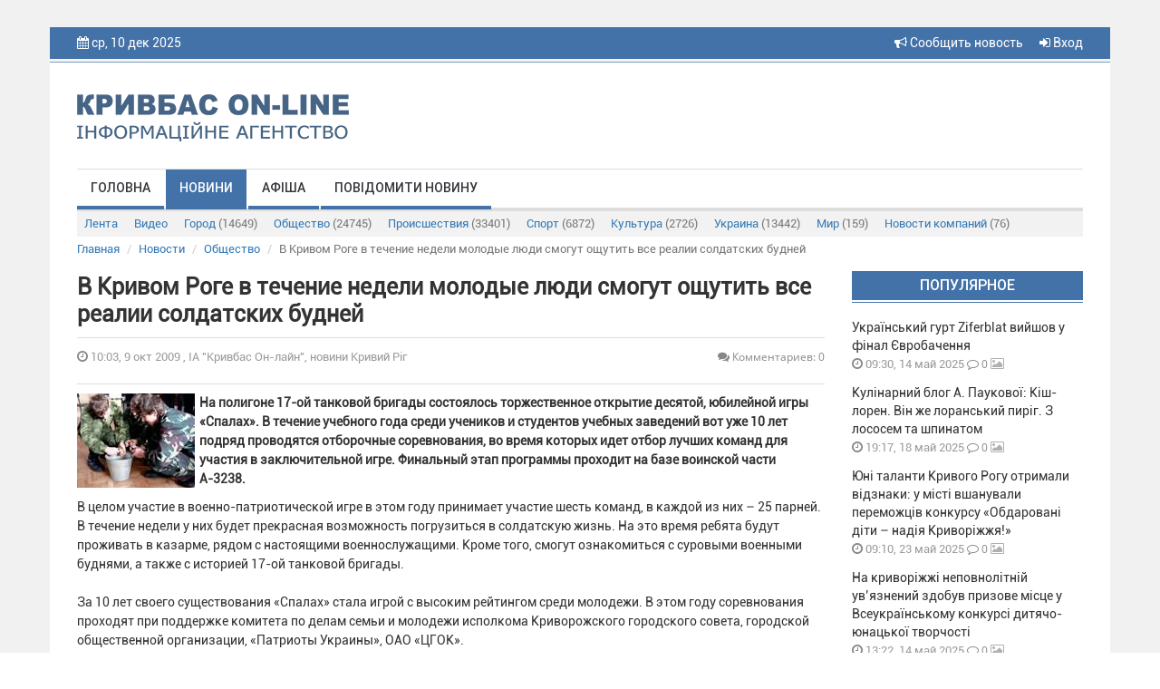

--- FILE ---
content_type: text/html; charset=UTF-8
request_url: https://krnews.ua/news/3341
body_size: 8000
content:
<!DOCTYPE html>
<html lang="ru">
<head>
    <meta charset="utf-8"/>
    <meta http-equiv="content-type" content="text/html; charset=utf-8">
    <title>В Кривом Роге в течение недели молодые люди смогут ощутить все реалии... - ІА &quot;Кривбас Он-лайн&quot;, новини Кривий Ріг</title>
    <meta name="description" content="На полигоне 17-ой танковой бригады состоялось торжественное открытие десятой, юбилейной игры «Спалах». В течение учебного года среди учеников и студентов...">
    
    <meta name="image" content="https://krnews.ua/image/news/3341.jpg">
    
    <meta property="og:url" content="https://krnews.ua/news/3341">
    <meta property="og:title" content="В Кривом Роге в течение недели молодые люди смогут ощутить все реалии...">
    <meta property="og:description" content="На полигоне 17-ой танковой бригады состоялось торжественное открытие десятой, юбилейной игры «Спалах». В течение учебного года среди учеников и студентов...">
    <meta property="og:type" content="website">
    <meta property="og:image" content="https://krnews.ua/image/news/3341.jpg">
    
    <meta property="twitter:card" content="summary">
    <meta property="twitter:site" content="@mysite">
    <meta property="twitter:title" content="В Кривом Роге в течение недели молодые люди смогут ощутить все реалии...">
    <meta property="twitter:description" content="На полигоне 17-ой танковой бригады состоялось торжественное открытие десятой, юбилейной игры «Спалах». В течение учебного года среди учеников и студентов...">
    <meta property="twitter:creator" content="@mysite">
    <meta property="twitter:image:src" content="https://krnews.ua/image/news/3341.jpg">
    <meta property="twitter:domain" content="krnews.ua">
    
    <link rel="alternate" hreflang="ru" type="application/rss+xml" href="https://krnews.ua/rss/city.xml" title="Новости города">
    <meta name="image" content="https://krnews.ua/images/logotip.png">
    
                <link rel="image_src" href="https://krnews.ua/image/news/3341.jpg"/>
                <meta property="og:image:width" content="720"/>
        <meta property="og:image:height" content="378"/>
    



    <script type="application/ld+json">
    {
        "@context": "http://schema.org",
        "@type": "Article",
        "mainEntityOfPage": {
            "@type": "WebPage",
            "@id": "https://krnews.ua/news/3341"
        },
        "headline": "В Кривом Роге в течение недели молодые люди смогут ощутить все реалии солдатских будней ",
        "datePublished": "2009-10-09T10:03:27+03:00",
        "image": ["https://krnews.ua/image/news/3341.jpg"],
                    "description": "&lt;p&gt;&lt;strong&gt;&lt;a href=&quot;/index.php?option=com_content&amp;task=view&amp;id=6985&amp;Itemid=90&quot; title=&quot;&quot;&gt;&lt;img style=&quot;margin-right: 5px&quot; alt=&quot;В Кривом Роге в течение недели молодые люди смогут ощутить все реалии солдатских будней &quot; title=&quot;В Кривом Роге в течение недели молодые люди смогут ощутить все реалии солдатских будней &quot; src=&quot;/uploads/images/stories/army/soldier_5.jpg&quot; width=&quot;130&quot; align=&quot;left&quot; border=&quot;0&quot; height=&quot;104&quot; /&gt;&lt;/a&gt;На полигоне 17-ой танковой бригады состоялось торжественное открытие десятой, юбилейной игры «Спалах». В течение учебного года среди учеников и студентов учебных заведений вот уже 10 лет подряд проводятся отборочные соревнования, во время которых идет отбор лучших команд для участия в заключительной игре. Финальный этап программы проходит на базе воинской части А-3238.&nbsp;

&nbsp;&lt;/strong&gt;&lt;/p&gt;",
        "articleBody": "В целом участие в военно-патриотической игре в этом году принимает участие шесть команд, в каждой из них – 25 парней. В течение недели у них будет прекрасная возможность погрузиться в солдатскую жизнь. На это время ребята будут проживать в казарме, рядом с настоящими военнослужащими. Кроме того, смогут ознакомиться с суровыми военными буднями, а также с историей 17-ой танковой бригады.
За 10 лет своего существования «Спалах» стала игрой с высоким рейтингом среди молодежи. В этом году соревнования проходят при поддержке комитета по делам семьи и молодежи исполкома Криворожского городского совета, городской общественной организации, «Патриоты Украины», ОАО «ЦГОК».
14 октября состоится торжественное закрытие игры, на котором победители будут награждены отличиями и ценными призами.


ИА &quot;Кривбасс On-Line&quot; г.Кривой Рог",
        "publisher": {
            "@type": "Organization",
            "name": "Krnews.ua",
            "logo": {
                "@type": "ImageObject",
                "url": "https://krnews.ua/images/logotip.png",
                "width": 300,
                "height": 52
            }
        }
    }





    </script>

    <meta name="author" content="krnews.ua">
<script async src="//pagead2.googlesyndication.com/pagead/js/adsbygoogle.js"></script>
<script>
  (adsbygoogle = window.adsbygoogle || []).push({
    google_ad_client: "ca-pub-1890563934612700",
    enable_page_level_ads: true
  });
</script>
    <meta name="viewport" content="width=device-width, initial-scale=1"/>
    <link rel="stylesheet" href="https://krnews.ua/vendor/bootstrap/css/bootstrap.min.css">
    <link rel="stylesheet" href="https://krnews.ua/vendor/font-awesome/css/font-awesome.min.css">
    <link href="https://krnews.ua/css/style.css" rel="stylesheet">
    <link href="https://krnews.ua/css/media.css" rel="stylesheet">
    <link rel="stylesheet" href="https://krnews.ua/vendor/datepicker/css/datepicker.css">
        <script src="https://ajax.googleapis.com/ajax/libs/jquery/1.11.1/jquery.min.js"></script>
    <link href="https://cdnjs.cloudflare.com/ajax/libs/fotorama/4.6.4/fotorama.css" rel="stylesheet">
    <script src="https://cdnjs.cloudflare.com/ajax/libs/fotorama/4.6.4/fotorama.js"></script>
    
        <script type='text/javascript'
            src='//platform-api.sharethis.com/js/sharethis.js#property=5a80396bd4d59e0012e89790&amp;product=social-ab'
            async='async'></script>
    <script src="https://krnews.ua/vendor/bootstrap/js/bootstrap.min.js"></script>
    <!-- Google tag (gtag.js) -->

    <style>
        header {
            background-color: #4372A8;
        }

        .top_menu li a {
            border-bottom: 4px solid #4372A8;
        }

        .top_menu li a:hover {
            background-color: #4372A8;
        }

        .title_block {
            background-color: #4372A8;
            border-bottom: 1px solid #4372A8;
        }

        .img_top_news {
            background-color: #4372A8;
            box-shadow: 0px 1px 3px rgba(213, 213, 213, 0.75);
            -webkit-box-shadow: 0px 1px 3px rgba(213, 213, 213, 0.75);
            -moz-box-shadow: 0px 1px 3px rgba(213, 213, 213, 0.75);
        }

        .video_top_news {
            background-color: #4372A8;
            box-shadow: 0px 1px 3px rgba(213, 213, 213, 0.75);
            -webkit-box-shadow: 0px 1px 3px rgba(213, 213, 213, 0.75);
            -moz-box-shadow: 0px 1px 3px rgba(213, 213, 213, 0.75);
            display: table;
        }

        .line_big {
            background-color: #4372A8;
            border-bottom: 1px solid #4372A8;
        }

        .line_small {
            background-color: #4372A8;
            border-bottom: 1px solid #4372A8;
        }

        .box_img_news {
            background-color: #4372A8;
        }

        .section_footer {
            background-color: #4372A8;
            border-top: 1px solid #4372A8;
        }

        .title-comments {
            border-bottom: 4px solid #4372A8;
        }

        .top_menu li a.active {
            background-color: #4372A8;
        }

        .pagination > .active > a, .pagination > .active > a:focus, .pagination > .active > a:hover, .pagination > .active > span, .pagination > .active > span:focus, .pagination > .active > span:hover {
            background-color: #4372A8;
            border-color: #4372A8;
        }

        .btn-primary {
            background-color: #4372A8;
            border: 1px solid #4372A8;
        }

        .price-label {
            background: #4372A8;
        }

        .block_rights {
            background-color: #3d6a9e;
        }

        footer {
            background-color: #325986;
        }

        .block2_footer ul li a .fa {
            color: #376598






        }
    </style>
</head>
<body>




<div class="wrapper">
    <div class="wrapper2">
        <header>
            <div class="container">
                <div class="row">
                    <div class="col-md-6 col-sm-6 col-xs-5 hidden-xs">

                        <i class="fa fa-calendar"></i> ср, 10 дек 2025
                        <p class="weather hidden-xs">
                            
                        </p>
                        
                        

                    </div>

                    <div class="col-xs-4 visible-xs">  </div>

                    <div class="col-md-6 col-sm-6 col-xs-8 text-right">


                        <a href="https://krnews.ua/send-news" title="Сообщить новость" style="margin-right: 15px"> <i
                                    class="fa fa-bullhorn"
                                    aria-hidden="true"></i> Сообщить новость</a>


                                                    <a data-toggle="modal" data-target="#modal-login" href="#"><i class="fa fa-sign-in"
                                                                                          aria-hidden="true"></i>
                                Вход</a>
                                                
                    </div>
                </div>
            </div>
        </header>
        <section class="bg_logo">
            <div class="container">
                <div class="row">
                    
                                            <div class="col-md-4 col-sm-4">
                            <a href="https://krnews.ua">
                                <img class="logotip" src="https://krnews.ua/images/logotip.png"/>
                            </a>
                        </div>
                        <div class="col-md-8 col-sm-8 hidden-xs" style="padding-top: 15px">
                            
                        </div>
                    
                </div>
            </div>
            <div class="container">
                <div class="row">
                    <div class="col-md-12">
                        <div class="menu_bg">
                            <div class="navbar-header">
                                <button type="button" class="navbar-toggle" data-toggle="collapse"
                                        data-target="#bs-main-menu">
                                    <span class="sr-only">Toggle navigation</span>
                                    <span class="icon-bar"></span>
                                    <span class="icon-bar"></span>
                                    <span class="icon-bar"></span>
                                </button>

                            </div>
                            <div class="collapse navbar-collapse" id="bs-main-menu">
                                <ul class="top_menu nav navbar-nav">
                                                                            <li><a   href="https://krnews.ua">Головна</a></li>
                                                                            <li><a class="active"
                                                 href="https://krnews.ua/news">Новини</a></li>
                                                                            <li><a   href="https://krnews.ua/afisha">Афіша</a></li>
                                                                            <li><a   href="https://krnews.ua/send-news">Повідомити новину</a></li>
                                                                    </ul>
                            </div>
                            
                        </div>

                            <div class="sub-menu">
  <div class="navbar-header">
    <button type="button" class="navbar-toggle collapsed" data-toggle="collapse" data-target="#nav-category" aria-expanded="false">
      <span class="sr-only">Рубрики</span>
      <span class="icon-bar"></span>
      <span class="icon-bar"></span>
      <span class="icon-bar"></span>
    </button>
  </div>

  <div class="collapse navbar-collapse" id="nav-category">

    <ul class="nav nav-pills">
      <li   role="presentation"><a href="https://krnews.ua/news">Лента</a></li>
      <li   role="presentation"><a
          href="https://krnews.ua/news/video">Видео</a>
      </li>
              <li role="presentation" >
          <a href="https://krnews.ua/news/category/1">Город <span>(14649)</span></a>
        </li>
              <li role="presentation" >
          <a href="https://krnews.ua/news/category/2">Общество <span>(24745)</span></a>
        </li>
              <li role="presentation" >
          <a href="https://krnews.ua/news/category/3">Происшествия <span>(33401)</span></a>
        </li>
              <li role="presentation" >
          <a href="https://krnews.ua/news/category/4">Спорт <span>(6872)</span></a>
        </li>
              <li role="presentation" >
          <a href="https://krnews.ua/news/category/5">Культура <span>(2726)</span></a>
        </li>
              <li role="presentation" >
          <a href="https://krnews.ua/news/category/6">Украина <span>(13442)</span></a>
        </li>
              <li role="presentation" >
          <a href="https://krnews.ua/news/category/7">Мир <span>(159)</span></a>
        </li>
              <li role="presentation" >
          <a href="https://krnews.ua/news/category/10">Новости компаний <span>(76)</span></a>
        </li>
          </ul>


  </div>
</div>
                    </div>
                </div>
            </div>
        </section>
        <div id="content">
                <div class="container">
        <div class="row">

  <ol class="breadcrumb">
                  <li class="breadcrumb-item"><a href="https://krnews.ua">Главная</a></li>
                        <li class="breadcrumb-item"><a href="https://krnews.ua/news">Новости</a></li>
                        <li class="breadcrumb-item"><a href="https://krnews.ua/news/category/2">Общество</a></li>
                        <li class="breadcrumb-item active">В Кривом Роге в течение недели молодые люди смогут ощутить все реалии солдатских будней </li>
            </ol>

</div>



        <div class="post-item">

            
            <div class="row">

                <div class="col-xs-12 col-lg-9 col-md-8">

                    


                    <h2 class="post-item__title">В Кривом Роге в течение недели молодые люди смогут ощутить все реалии солдатских будней </h2>
                    <div class="date-and-cr">
                        <div class="row">

                            <div class="col-xs-6">
                <span class="time_news"> <i class="fa fa-clock-o"></i> 10:03,  9 окт 2009
                    , ІА &quot;Кривбас Он-лайн&quot;, новини Кривий Ріг</span>
                            </div>

                            <div class="col-xs-6 vote-news-comments">
                                
                                                                    <span title="Количество комментариев" class="comment_news"
                                          style="text-align: right"><a href="#comments"><i
                                                    class="fa fa-comments"></i>  Комментариев: 0</a></span>
                                                                
                            </div>
                        </div>
                    </div>

                    <div class="sharethis-inline-share-buttons hidden-xs"></div>

                                            <div class="short_text">
                                                            <b>
                                    <p>  <p><strong><a href="/index.php?option=com_content&amp;task=view&amp;id=6985&amp;Itemid=90" title=""><img style="margin-right: 5px" alt="В Кривом Роге в течение недели молодые люди смогут ощутить все реалии солдатских будней " title="В Кривом Роге в течение недели молодые люди смогут ощутить все реалии солдатских будней " src="/uploads/images/stories/army/soldier_5.jpg" width="130" align="left" border="0" height="104" /></a>На полигоне 17-ой танковой бригады состоялось торжественное открытие десятой, юбилейной игры «Спалах». В течение учебного года среди учеников и студентов учебных заведений вот уже 10 лет подряд проводятся отборочные соревнования, во время которых идет отбор лучших команд для участия в заключительной игре. Финальный этап программы проходит на базе воинской части А-3238.&nbsp;

&nbsp;</strong></p></p>

                                </b>
                            
                            <p>В целом участие в военно-патриотической игре в этом году принимает участие шесть команд, в каждой из них – 25 парней. В течение недели у них будет прекрасная возможность погрузиться в солдатскую жизнь. На это время ребята будут проживать в казарме, рядом с настоящими военнослужащими. Кроме того, смогут ознакомиться с суровыми военными буднями, а также с историей 17-ой танковой бригады.<br />
<br />За 10 лет своего существования «Спалах» стала игрой с высоким рейтингом среди молодежи. В этом году соревнования проходят при поддержке комитета по делам семьи и молодежи исполкома Криворожского городского совета, городской общественной организации, «Патриоты Украины», ОАО «ЦГОК».<br />
<br />14 октября состоится торжественное закрытие игры, на котором победители будут награждены отличиями и ценными призами.<br />
<br /><br />
</p>
<div align="right"><font size="1">ИА &quot;Кривбасс On-Line&quot; г.Кривой Рог</font></div>
                        </div>
                    
                    
                    
                    

                                                                        <div id="comments">
                                <div class="row">
    <div class="col-xs-12">
                <h4 class="title-comments">КОММЕНТАРИИ — 0</h4>

        
        <div class="row">
            <div class="col-md-12">
                <div class="blog-comment">
                    <hr/>
                    
                </div>
            </div>
        </div>
    </div>


</div>

<script>
    $(document).ready(function () {
        
        
    });


</script>                            </div>
                                                                

                    
                </div>

                <div class="col-xs-12  col-lg-3  col-md-4">
                    
                    <p class="title_block">Популярное</p>
                                            <div class="block_last_news">
  <p class="title_last_news  "><a
      href="https://krnews.ua/news/103626" title="Український гурт Ziferblat вийшов у фінал Євробачення">Український гурт Ziferblat вийшов у фінал Євробачення</a></p>
  <p class="time_news"><i class="fa fa-clock-o"></i> 09:30,  14 май 2025</p>
  <p class="comment_news"><a href="https://krnews.ua/news/103626#comments"><i class="fa fa-comment-o"></i> 0</a></p>

  
  <p class="media_news">

    
          <i class="fa fa-image"></i>
    
  </p>


</div>                                            <div class="block_last_news">
  <p class="title_last_news  "><a
      href="https://krnews.ua/news/103711" title="Кулінарний блог А. Паукової: Кіш-лорен. Він же лоранський пиріг. З лососем та шпинатом">Кулінарний блог А. Паукової: Кіш-лорен. Він же лоранський пиріг. З лососем та шпинатом</a></p>
  <p class="time_news"><i class="fa fa-clock-o"></i> 19:17,  18 май 2025</p>
  <p class="comment_news"><a href="https://krnews.ua/news/103711#comments"><i class="fa fa-comment-o"></i> 0</a></p>

  
  <p class="media_news">

    
          <i class="fa fa-image"></i>
    
  </p>


</div>                                            <div class="block_last_news">
  <p class="title_last_news  "><a
      href="https://krnews.ua/news/103803" title="Юні таланти Кривого Рогу отримали відзнаки: у місті вшанували переможців конкурсу «Обдаровані діти – надія Криворіжжя!»">Юні таланти Кривого Рогу отримали відзнаки: у місті вшанували переможців конкурсу «Обдаровані діти – надія Криворіжжя!»</a></p>
  <p class="time_news"><i class="fa fa-clock-o"></i> 09:10,  23 май 2025</p>
  <p class="comment_news"><a href="https://krnews.ua/news/103803#comments"><i class="fa fa-comment-o"></i> 0</a></p>

  
  <p class="media_news">

    
          <i class="fa fa-image"></i>
    
  </p>


</div>                                            <div class="block_last_news">
  <p class="title_last_news  "><a
      href="https://krnews.ua/news/103634" title="На криворіжжі неповнолітній увʼязнений здобув призове місце у Всеукраїнському конкурсі дитячо-юнацької творчості">На криворіжжі неповнолітній увʼязнений здобув призове місце у Всеукраїнському конкурсі дитячо-юнацької творчості</a></p>
  <p class="time_news"><i class="fa fa-clock-o"></i> 13:22,  14 май 2025</p>
  <p class="comment_news"><a href="https://krnews.ua/news/103634#comments"><i class="fa fa-comment-o"></i> 0</a></p>

  
  <p class="media_news">

    
          <i class="fa fa-image"></i>
    
  </p>


</div>                                            <div class="block_last_news">
  <p class="title_last_news  "><a
      href="https://krnews.ua/news/103708" title="Австрія перемогла Євробачення-2025, український гурт Ziferblat посів дев&#039;яте місце">Австрія перемогла Євробачення-2025, український гурт Ziferblat посів дев&#039;яте місце</a></p>
  <p class="time_news"><i class="fa fa-clock-o"></i> 08:46,  18 май 2025</p>
  <p class="comment_news"><a href="https://krnews.ua/news/103708#comments"><i class="fa fa-comment-o"></i> 0</a></p>

  
  <p class="media_news">

    
    
  </p>


</div>                                            <div class="block_last_news">
  <p class="title_last_news  "><a
      href="https://krnews.ua/news/106511" title="Наслідки ворожої повітряної атаки: у Кривому Розі тимчасово припинено рух тролейбусів">Наслідки ворожої повітряної атаки: у Кривому Розі тимчасово припинено рух тролейбусів</a></p>
  <p class="time_news"><i class="fa fa-clock-o"></i> 12:10,  10 окт 2025</p>
  <p class="comment_news"><a href="https://krnews.ua/news/106511#comments"><i class="fa fa-comment-o"></i> 0</a></p>

  
  <p class="media_news">

    
          <i class="fa fa-image"></i>
    
  </p>


</div>                                            <div class="block_last_news">
  <p class="title_last_news  "><a
      href="https://krnews.ua/news/104594" title="На Дніпропетровщині відбувся театральний фестиваль «Січеславна»">На Дніпропетровщині відбувся театральний фестиваль «Січеславна»</a></p>
  <p class="time_news"><i class="fa fa-clock-o"></i> 15:21,  2 июл 2025</p>
  <p class="comment_news"><a href="https://krnews.ua/news/104594#comments"><i class="fa fa-comment-o"></i> 0</a></p>

  
  <p class="media_news">

    
          <i class="fa fa-image"></i>
    
  </p>


</div>                                        <div class="line_small"></div>

                    <div class="block_banner">
                        
                    </div>

                    <p class="title_block">Топ обсуждаемых</p>
                                            <div class="block_last_news">
  <p class="title_last_news  "><a
      href="https://krnews.ua/news/107573" title="Дніпропетровщина: графіки відключень на 3 грудня">Дніпропетровщина: графіки відключень на 3 грудня</a></p>
  <p class="time_news"><i class="fa fa-clock-o"></i> 07:01,  3 дек 2025</p>
  <p class="comment_news"><a href="https://krnews.ua/news/107573#comments"><i class="fa fa-comment-o"></i> 0</a></p>

  
  <p class="media_news">

    
          <i class="fa fa-image"></i>
    
  </p>


</div>                                            <div class="block_last_news">
  <p class="title_last_news  "><a
      href="https://krnews.ua/news/107574" title="Відсьогодні  стартував перший етап програми «3000 км Україною» ">Відсьогодні  стартував перший етап програми «3000 км Україною» </a></p>
  <p class="time_news"><i class="fa fa-clock-o"></i> 08:29,  3 дек 2025</p>
  <p class="comment_news"><a href="https://krnews.ua/news/107574#comments"><i class="fa fa-comment-o"></i> 0</a></p>

  
  <p class="media_news">

    
          <i class="fa fa-image"></i>
    
  </p>


</div>                                            <div class="block_last_news">
  <p class="title_last_news  "><a
      href="https://krnews.ua/news/107575" title="1200 окупантів знищили Сили оборони за минулу добу">1200 окупантів знищили Сили оборони за минулу добу</a></p>
  <p class="time_news"><i class="fa fa-clock-o"></i> 09:13,  3 дек 2025</p>
  <p class="comment_news"><a href="https://krnews.ua/news/107575#comments"><i class="fa fa-comment-o"></i> 0</a></p>

  
  <p class="media_news">

    
          <i class="fa fa-image"></i>
    
  </p>


</div>                                            <div class="block_last_news">
  <p class="title_last_news  "><a
      href="https://krnews.ua/news/107576" title="17 – та танкова окрема Криворізька бригада імені Костянтина Пестушка запрошує на службу добровольців">17 – та танкова окрема Криворізька бригада імені Костянтина Пестушка запрошує на службу добровольців</a></p>
  <p class="time_news"><i class="fa fa-clock-o"></i> 10:23,  3 дек 2025</p>
  <p class="comment_news"><a href="https://krnews.ua/news/107576#comments"><i class="fa fa-comment-o"></i> 0</a></p>

  
  <p class="media_news">

    
          <i class="fa fa-image"></i>
    
  </p>


</div>                                            <div class="block_last_news">
  <p class="title_last_news   title_last_news_b  "><a
      href="https://krnews.ua/news/107577" title="Вночі ворог бив безпілотниками по двох районах Дніпропетровщини, загинули двоє людей, є тяжко поранені">Вночі ворог бив безпілотниками по двох районах Дніпропетровщини, загинули двоє людей, є тяжко поранені</a></p>
  <p class="time_news"><i class="fa fa-clock-o"></i> 07:45,  3 дек 2025</p>
  <p class="comment_news"><a href="https://krnews.ua/news/107577#comments"><i class="fa fa-comment-o"></i> 0</a></p>

  
  <p class="media_news">

    
          <i class="fa fa-image"></i>
    
  </p>


</div>                                        <div class="line_small"></div>

                    
                </div>
            </div>
        </div>
    </div>

        </div>
        <section class="section_footer">
            <div class="container">
                <div class="row">
                    <div class="col-md-6 col-md-push-3 col-sm-6 col-sm-push-3 colmd6">
                        <div class="block_banner_foot">
                            
                        </div>
                    </div>
                    <div class="col-md-3 col-md-pull-6 col-sm-3 col-sm-pull-6 col-xs-6 block1_footer">
                        <p class="t1_footer">Меню</p>
                        <ul>
                                                            <li><a href="https://krnews.ua">Головна</a></li>
                                                            <li><a href="https://krnews.ua/news">Новини</a></li>
                                                            <li><a href="https://krnews.ua/afisha">Афіша</a></li>
                                                            <li><a href="https://krnews.ua/send-news">Повідомити новину</a></li>
                                                    </ul>
                    </div>


                    <div class="col-md-3 col-sm-3 col-xs-6 block2_footer">
                        <p class="t1_footer">Мы в соц сетях:</p>
                        <ul>
                            <li><a target="_blank" href="https://www.facebook.com/krnews.ua"><i class="fa  fa-facebook"></i> <span>facebook</span></a></li>
                            <li><a target="_blank" href="https://www.youtube.com/user/krnewsonline/videos"><i
                                            class="fa fa-youtube"></i> <span>youtube</span></a>
                            </li>
                            <li><a href="https://t.me/krnews_ua"><i class="fa fa-twitter"></i> <span>telegram</span></a></li>
                        </ul>

                    </div>
                </div>
            </div>
            <div class="block_rights">
                <div class="container">
                    <div class="row">
                        <div class="col-md-12">

                            
                                                            <img class="logotip_footer pull-left" src="https://krnews.ua/images/logotip_footer.png"/>
                                <p class="media-body">Все права на материалы, размещенные на сайте krnews.ua, охраняются в
                                    соответствии с законодательством Украины. При
                                    использовании материалов сайта, прямая активная гиперссылка на Кривой Рог On-Line
                                    обязательна. Редакция может не разделять мнение
                                    авторов и не несет ответственности за авторские материалы.</p>
                                                    </div>
                    </div>
                </div>
            </div>
            <footer class="text-center">
                <p>
                    
                                            © 2009-2025 Кривбасс On-Line - оперативные новости города Кривой Рог
                    

                    <br><br>
                    <a style="color: rgba(255, 255, 255, 0.5); font-size: 13px;"
                       href="https://krnews.ua/content/privacy-policy">Политика конфиденциальности</a>
                </p>
                <div class="block_counter">

                </div>
            </footer>
        </section>
    </div>
</div>
<div class="modal fade" id="modal-login" tabindex="-1" role="dialog">
  <div class="modal-dialog  modal-sm" role="document">
    <div class="modal-content ">
      <div class="modal-header">
        <button type="button" class="close" data-dismiss="modal" aria-label="Close"><span aria-hidden="true">&times;</span></button>
        <h3 class="modal-title" id="myModalLabel">Авторизация</h3>
      </div>
      <div class="modal-body">


        <form method="post" id="loginForm" action="https://krnews.ua/login">
          <input type="hidden" name="_token" value="nDEHOffmVDqIeV4DogqPAFfB6F4L61g8QiTuSA1T">
          <div class="row">
            <div class="col-xs-12">
              <div class="form-group" id="loginForm__email">
                <input type="email" name="email" class="form-control" placeholder="Email / Логин">
              </div>
            </div>
            <div class="col-xs-12">
              <div class="form-group" id="loginForm__password">
                <input type="password" name="password" class="form-control" placeholder="Пароль">
              </div>
            </div>
          </div>


          <div class="row">
            <div class="col-xs-12">
              <button type="submit" class="btn btn-primary   btn-block">Войти</button>
            </div>
          </div>

          <div class="row">
            <div class="col-xs-6">
              <div class="checkbox">
                <label>
                  <input type="checkbox"> Запомнить меня
                </label>
              </div>
            </div>
            <div class="col-xs-6 ">

            

            </div>
          </div>
        </form>

        <div class="section-title">или</div>
        <div class="facebook-login">
          <a href="#" class="btn-facebook"><img src="/images/facebook-reg.png" alt=""></a>
        </div>
        <div class="modal-registration-href modal-inner">
          Ещё не зарегистрированы?
          <br> <a class="btn-block" data-toggle="modal" data-dismiss="modal" href="#" data-target="#modal-registration">Регистрация</a>
          <br>
          <a target="_blank" style="color: #333" href="https://krnews.ua/content/privacy-policy">Политика конфиденциальности </a>
        </div>

      </div>
    </div>
  </div>
</div>


<div class="modal fade" id="modal-registration" tabindex="-1" role="dialog">
  <div class="modal-dialog  modal-sm" role="document">
    <div class="modal-content ">
      <div class="modal-header">
        <button type="button" class="close" data-dismiss="modal" aria-label="Close"><span aria-hidden="true">&times;</span></button>
        <h3 class="modal-title" id="myModalLabel">Регистрация</h3>
      </div>
      <div class="modal-body">

        <p style="text-align: center">
          Зарегистрируйтесь на сайте и используйте все возможности
        </p>
        <form method="post" id="registerForm" action="https://krnews.ua/register">
          <input type="hidden" name="_token" value="nDEHOffmVDqIeV4DogqPAFfB6F4L61g8QiTuSA1T">

          <div class="row">

            <div class="col-xs-12">
              <div class="form-group" id="registerForm__email">
                <input type="email" name="email" class="form-control" placeholder="Укажите Ваш Email">

              </div>
            </div>

            <div class="col-xs-12">
              <div class="form-group" id="registerForm__name">
                <input type="text" name="name" id="name" class="form-control" placeholder="Логин">
              </div>
            </div>

            <div class="col-xs-12">
              <div class="form-group" id="registerForm__password">
                <input type="password" name="password" id="password" class="form-control" placeholder="Пароль">
              </div>
            </div>


            <div class="col-xs-12">
              <div class="form-group">
                <input id="password-confirm" type="password" class="form-control" placeholder="Подтвердите пароль" name="password_confirmation">
              </div>
            </div>

            

          </div>


          <div class="row">
            <div class="col-xs-12">
              <button type="submit" class="btn btn-primary   btn-block">Продолжить</button>
            </div>
          </div>

        </form>

         <div class="section-title" style="margin-top: 20px">или</div>

        <div class="facebook-login">
          <a href="#" class="btn-facebook"><img src="/images/facebook-reg.png" alt=""></a>
        </div>


        <div class="modal-registration-href modal-inner">
          Уже зарегистрированы? <br> <a href="#" class="btn-block" data-toggle="modal" data-target="#modal-login" data-dismiss="modal">Вход</a>
          <br>
          <a target="_blank" style="color: #333" href="https://krnews.ua/content/privacy-policy">Политика конфиденциальности </a>
        </div>

      </div>
    </div>
  </div>
</div>

<div class="modal fade" id="modal-forgot" tabindex="-1" role="dialog">
  <div class="modal-dialog  modal-sm" role="document">
    <div class="modal-content ">
      <div class="modal-header">
        <button type="button" class="close" data-dismiss="modal" aria-label="Close"><span aria-hidden="true">&times;</span></button>
      <h3 class="modal-title" id="myModalLabel">Забыли пароль?</h3>
      </div>
      <div class="modal-body">

        <p style="text-align: center">
          Введите E-mail и вы получите письмо со ссылкой для создания нового пароля
        </p>
        <form method="post" action="https://krnews.ua/forgot">
          <input type="hidden" name="_token" value="nDEHOffmVDqIeV4DogqPAFfB6F4L61g8QiTuSA1T">

          <div class="row">
            <div class="col-xs-12">
              <div class="form-group">
                <input type="email" required name="email" class="form-control" id="exampleInputEmail1" placeholder="Укажите Ваш Email">
              </div>
            </div>
          </div>


          <div class="row">
            <div class="col-xs-12">
              <button type="submit" class="btn btn-primary   btn-block">Отправить</button>
            </div>
          </div>

        </form>


        <div class="modal-registration-href modal-inner">
          <a href="#" class="btn-block" data-toggle="modal" data-target="#modal-login" data-dismiss="modal">Вернуться к авторизации</a>
        </div>

      </div>
    </div>
  </div>
</div>

<script>
    $(function () {

        var signinWin;
        $('.btn-facebook').click(function () {
            signinWin = window.open("https://krnews.ua/auth/facebook", "Вход", "toolbar=0,scrollbars=0,status=0,resizable=0,location=0,menuBar=0,left=" + 500 + ",top=" + 200);
            signinWin.focus();
            return false;
        });


        $('#registerForm').submit(function () {

            $("span.help-block").remove();
            $(".form-group").removeClass('has-error');

            $.ajax({
                url: $(this).attr('action'),
                data: $(this).serialize(),
                type: 'POST',
                dataType: 'json',
                success: function (data) {
                    if (data.status == 'ok') {
                        window.location.reload();
                    }
                },
                error: function (data) {
                    $.each(data.responseJSON.errors, function (index, value) {
                        var selector = "#registerForm__" + index;

                        $(selector + ' input').after('<span class="help-block">' + value + '</span>');
                        $(selector).addClass("has-error")
                    });
                }
            });
            return false;
        });

        $('#loginForm').submit(function () {
            $("span.help-block").remove();
            $(".form-group").removeClass('has-error');
            $.ajax({
                url: $(this).attr('action'),
                data: $(this).serialize(),
                type: 'POST',
                dataType: 'json',
                success: function (data) {
                    if (data.status == 'ok') {
                      /*  window.location.href = data.redirect_url*/
                        window.location.reload();
                    }
                },
                error: function (data) {
                    if (data.status === 422) {
                        $.each(data.responseJSON.errors, function (index, value) {
                            var selector = "#loginForm__" + index;
                            $(selector + ' input').after('<span class="help-block">' + value + '</span>');
                            $(selector).addClass("has-error")
                        });
                    }
                }
            });
            return false;
        });

    });


</script>
</body>
</html>


--- FILE ---
content_type: text/html; charset=utf-8
request_url: https://www.google.com/recaptcha/api2/aframe
body_size: 268
content:
<!DOCTYPE HTML><html><head><meta http-equiv="content-type" content="text/html; charset=UTF-8"></head><body><script nonce="gRK_qM0EfaKrcGYTh6WrPw">/** Anti-fraud and anti-abuse applications only. See google.com/recaptcha */ try{var clients={'sodar':'https://pagead2.googlesyndication.com/pagead/sodar?'};window.addEventListener("message",function(a){try{if(a.source===window.parent){var b=JSON.parse(a.data);var c=clients[b['id']];if(c){var d=document.createElement('img');d.src=c+b['params']+'&rc='+(localStorage.getItem("rc::a")?sessionStorage.getItem("rc::b"):"");window.document.body.appendChild(d);sessionStorage.setItem("rc::e",parseInt(sessionStorage.getItem("rc::e")||0)+1);localStorage.setItem("rc::h",'1765321940187');}}}catch(b){}});window.parent.postMessage("_grecaptcha_ready", "*");}catch(b){}</script></body></html>

--- FILE ---
content_type: text/css
request_url: https://krnews.ua/css/media.css
body_size: 1239
content:
@media only screen and (max-width: 1200px) {
    .logotip {
        margin-top: 15px;
    }

    .media_news {
        margin-left: 0;
    }

    .block_last_news p {
        margin-bottom: 3px;
    }

    .main {
        padding-bottom: 20px;
    }

    .logotip_footer {
        margin-top: 20px;
    }
}

@media only screen and (max-width: 992px) {
    .authorization {
        padding-left: 3px;
        padding-right: 3px;
    }
    .news   .time_news, .news   .watched_news {
        margin-bottom: -10px;
        padding-bottom: -10px;
    }

    .time_news {
        position: inherit;
        bottom: 0;
    }
    .wrapper2 .container {
        padding: 0 15px;
    }


    .date {
        padding-right: 5px;
    }

    .weather, .course {
        padding-left: 5px;
        padding-right: 5px;
    }

    .search {
        padding-left: 10px;
    }

    .all_sections {
        padding-right: 10px;
    }

    .top_menu li a {
        padding: 10px;
        margin-right: 0px;
    }

    .row_news {
        text-align: center;
    }

    .block_banner {
        text-align: center;
    }

    .t1_footer {
        margin-top: 15px;
    }
}

@media only screen and (max-width: 992px) {
    .mar-r-n > a > img {
        margin-bottom: 15px;
    }

    .watched_news {
        margin-left: 0px;
    }

}

@media only screen and (max-width: 767px) {



    .vote-news-comments{
        text-align: left;
    }

    img.news-main-image{
        text-align: center;
        float: none;
        width: 100%;
    }

    .post-item__title {
        font-size: 22px;
        line-height: 30px;
        font-weight: 700;
        border-bottom: 0px solid #dddddd;
        padding-bottom: 0px;
        margin-bottom: 0;
        margin-top: 0px;
    }

    .navbar-toggle{
        width: 100%;
    }
    .mar-r-n {
        margin-right: 15px;
        padding-right: 15px;
    }

    .nav-pills li {
        width: 100%;
    }

    .sub-menu {
        height: 47px;
    }

    .menu_bg {
        margin-top: 0px;
        border-bottom: 4px solid #DDDDDD;
        border-top: 1px solid #dddddd;
        position: relative;
    }

    .wrapper {
        background-image: none;

        background-repeat: no-repeat;
        background-attachment: fixed;
        background-position: top center;
        height: auto;
        background-color: #f1f1f1;
        padding-top: 30px;
    }

    .watched_news {
        margin-left: 15px;
        display: inline-block;
    }

    .news-info .col-r {
        text-align: left;
    }

    .item__title {
        margin-bottom: 0;
        padding-bottom: 0;
    }

    .comment_news {
        margin-left: 0px;
    }

    .mar-r-n > a > img {
        margin-bottom: 15px;
    }

    .news-main {
        line-height: 1.2em;
        height: inherit;
    }

    .row_news {
        margin-bottom: 0px;
    }

    .comment_news a {
        font-size: 13px !important;
    }

    .mar_b {
        margin-bottom: 15px;
    }

    .block_last_news a {
        font-size: 16px;
    }

    .main {
        margin-top: 0px;
    }

    .title_news {
        margin-bottom: 0px;
    }

    .title_news a {
        font-size: 16px;
        color: #333333;
    }

    .time_news {

    }

    .news-main-v {
        line-height: 1.2em;
        height: inherit;
        margin-bottom: 0px;
    }

    .navbar-toggle .icon-bar {
        border: 1px solid #4372a8;
    }

    .navbar-toggle {
        float: left;
        margin: 4px 0 0 10px;
    }

    .navbar-nav {
        /*margin: 7.5px 10px;*/
        margin: 0px;
    }

    .navbar-collapse {
        background-color: #fff;
        padding: 0;
        position: relative;
        z-index: 100;
    }

    /*
        .top_menu li a {
            padding: 7px 10px;
        }
    */
    .bg_logo {
        padding: 15px 0;
        padding-bottom:10px;
    }

    .news   .time_news, .news   .watched_news {
        margin-bottom: -10px;
        padding-bottom: -10px;
    }


    .bg_banner_top {
        height: auto;
        padding: 15px;
    }

    .wrapper {
        padding-top: 0px;
    }

    .weather, .course, .figure_header {
        display: none;
    }

    .logotip {
        display: block;
        margin: 0 auto 15px;
        max-width: 250px;
    }

    .title_top_news {
        margin-bottom: 10px;
        margin-top: 15px;
    }

    .line_big {
        margin: 15px 0;
    }

    .block_banner_foot {
        text-align: center;
    }

    .logotip_footer {
        display: block;
        float: none !important;
        margin: 0 auto;
        max-width: 160px;
    }

    .block_rights p {
        border-left: 0 none;
        margin-top: 10px;
        padding: 10px 0 0;
        text-align: center;
    }

    footer p {
        font-size: 12px;
    }

    .block_counter {
        margin-top: 5px;
        position: static;
        right: 30px;
        top: 4px;
    }

    footer {
        padding: 6px 0;
    }

    .news-heading {
        font-size: 16px;
    }

    .post-item__title {
        font-size: 20px;
        line-height: 30px;
    }

    a.catalog-heading {
        margin-top: 20px;
    }

    a.item-category-link {
        margin-bottom: 10px;
    }

    .time_news {
        position: inherit;
        bottom: 0;
    }
}

@media only screen and (max-width: 550px) {
    .title_top_news a {
        font-size: 18px;
    }

    .title_top_news {
        margin-bottom: 5px;
        margin-top: 7px;
    }

    .main .col-xs-6 {
        float: none !important;
        margin: 0 auto 15px;
        max-width: 350px;
        width: 100%;
    }

    .title_news {
        margin-bottom: 5px;
        margin-top: 6px;
    }

    .row_news {
        margin-bottom: 0;
    }

    .col-xs-6 {
        width: 100%;
    }

    .section_footer .col-xs-6 {
        width: 50%;
    }

}

@media only screen and (max-width: 460px) {
    .date img, .figure_header2 {
        display: none;
    }

    .authorization {
        display: block;
        margin-bottom: 2px;
        padding-left: 0;
        padding-right: 0;
    }

    header {
        height: auto;
        padding: 2px 0;
    }
}

